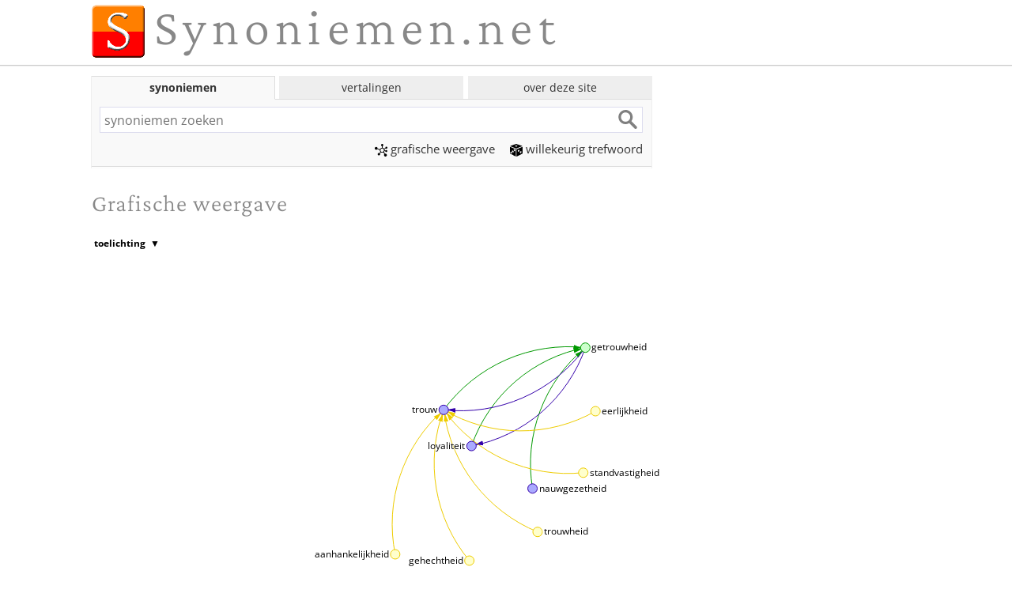

--- FILE ---
content_type: text/html; charset=utf-8
request_url: https://synoniemen.net/grafisch_js.php?zoekterm=getrouwheid
body_size: 3676
content:
<!DOCTYPE html><html><head><meta http-equiv="X-UA-Compatible" content="IE=edge"><title>Synoniemen van &lsquo;getrouwheid&rsquo; in grafische weergave - synoniemen.net</title>
<script src="https://d3js.org/d3.v4.js"></script>
<script>
document.addEventListener('DOMContentLoaded', function() {
	if(top.location.href=="https://synoniemen.net/grafisch.php?zoekterm=getrouwheid"){
		document.querySelector("#attrib").style.display = "none";
	}
	document.querySelector("#legenda").addEventListener("click", (e) => {
		document.querySelector("#legenda_inhoud").classList.toggle("is_hidden");
		document.querySelector(".pijltje").classList.toggle("is_hidden");
		document.querySelector(".sluiten").classList.toggle("is_hidden");
		document.querySelector("#legenda").classList.toggle("uitgeklapt");
		document.querySelector("#legendatitel").classList.toggle("uitgeklapt");
	});
});
</script>
<link href="https://fonts.bunny.net/css?family=Open+Sans:400,700,400italic,700italic|Crimson+Text:300,400,300italic,400italic&display=swap" rel="stylesheet"><style>
body {
    font: 12px 'Open Sans';
    margin: 0;
    padding: 0;
}
#export { float:right; }
#legenda { /* "toelichting" */
	position: absolute;
	width: 200px;
	left: 0;
	top: 0;
	z-index: 10;
	cursor: pointer;
}
#legendatitel.uitgeklapt { background-color:#eee; }

#legendatitel { padding:3px 0 }
#legendatitel p { margin: 0; }
#legendatitel.uitgeklapt p { padding-left:0.5em; }
.is_hidden { display: none; }

#legenda_inhoud {
	padding: 0 0.5em;
	border: 1px solid #eee;
	background: rgba(255, 255, 255, 0.8);
}
div#attrib { /* "bron" */
    position: absolute;
    width: 350px;
    right: 0;
    bottom: 0;
    z-index: 10;
	background: rgba(255, 255, 255, 0.4);
}
path.link {
    fill: none;
    stroke: #666;
    stroke-width: 1px;
}
marker#twsyn { /* green */
    fill: #090;
}
path.link.twsyn {
    stroke: #090;
}
marker#synsyn { /* yellow */
    fill: #ec0;
}
path.link.synsyn {
    stroke: #ec0;
}
marker#twtw { /* blue */
    fill: #30a;
}
path.link.twtw {
    stroke: #30a;
}
circle { /* light yellow */
    fill: #ffc;
    stroke: #ec0;
    stroke-width: 1px;
}
circle.trefwoord { /* light green - central node */
    fill: #cfc;
    stroke: #090;
}
circle.twsynsource { /* light blue */
    fill: #aaf;
    stroke: #30a
}
circle.nietgevonden { /* pink */
    fill: #fcc;
    stroke: #900;
}
circle.fellowsyn { /* light yellow */
    fill: #ffc;
    stroke: #ec0;
}
text {
    pointer-events: none;
	font: 12px 'Open Sans';
}
text.shadow {
	text-shadow: 1px 0 1px #fff, -1px 0 4px #fff; /* only horizontal, 1px left and right; 2nd param for vertical shift*/
}

</style>
<meta name="robots" content="noindex,nofollow,noarchive">
<link rel="canonical" href="https://synoniemen.net/grafisch.php?zoekterm=getrouwheid">
</head><body>
<div id="legenda"><div id="legendatitel"><p><strong>toelichting</strong><span class="pijltje">&nbsp; &#9660;</span><span class="sluiten is_hidden"> [x]</span></p></div><div id="legenda_inhoud" class="is_hidden">
<p><span style="color:#090">&#x2b58;</span>: trefwoord<br>
<span style="color:#30a">&#x2b58;</span>: synoniem van trefwoord<br>
<span style="color:#ec0">&#x2b58;</span>: synoniem van een woord dat ook trefwoord als synoniem heeft<br>
<span style="color:#900">&#x2b58;</span>: zoekterm niet gevonden
</p><p>
<span style="color:#090">&#x279e;</span>: is een synoniem van trefwoord<br>
<span style="color:#30a">&#x279e;</span>: trefwoord is een synoniem van<br>
<span style="color:#ec0">&#x279e;</span>: is een synoniem van een woord dat ook het trefwoord als synoniem heeft
</p><p>Je kunt je de woorden in deze weergave voorstellen als elkaar afstotende magneetjes die, als het ene woord het andere kan betekenen, met een elastiekje aan elkaar zitten. Tussen sommige woorden zie je verbindingen twee kanten op. In dat geval werkt de synonymie in twee richtingen.</p><p>Het systeem zal als je een magneetje versleept, nadat je het loslaat, een nieuw krachtenevenwicht zoeken.</p><p>Klik op een woord om het als nieuw trefwoord te kiezen.</p>
</div></div>
<div id="attrib"><p><strong>bron:</strong> <a href="https://synoniemen.net/grafisch.php?zoekterm=getrouwheid" target="_top">https://synoniemen.net/grafisch.php?zoekterm=getrouwheid</a></p></div>
<div id="graaf"></div>

<script>
function replaceUrlParam(url, paramName, paramValue) {
    if (paramValue == null) { paramValue = ''; }
    var pattern = new RegExp('\\b('+paramName+'=).*?(&|#|$)');
    if (url.search(pattern)>=0) { return url.replace(pattern,'$1' + paramValue + '$2'); }
    url = url.replace(/[?#]$/,'');
    return url + (url.indexOf('?')>0 ? '&' : '?') + paramName + '=' + paramValue;
}

var linkurl = "synoniemen.net" != location.hostname && "localhost" != location.hostname ? "https://synoniemen.net/grafisch.php" : top.location.href;
    w = document.documentElement.clientWidth - 5,
    h = document.documentElement.clientHeight - 5;

//read links and nodes from php	
var raw_links = [{source:"loyaliteit",target:"getrouwheid",type:"twsyn"},{source:"trouw",target:"getrouwheid",type:"twsyn"},{source:"nauwgezetheid",target:"getrouwheid",type:"twsyn"},{source:"getrouwheid",target:"trouw",type:"twtw"},{source:"getrouwheid",target:"loyaliteit",type:"twtw"},{source:"aanhankelijkheid",target:"trouw",type:"synsyn"},{source:"eerlijkheid",target:"trouw",type:"synsyn"},{source:"gehechtheid",target:"trouw",type:"synsyn"},{source:"standvastigheid",target:"trouw",type:"synsyn"},{source:"trouwheid",target:"trouw",type:"synsyn"}];
var raw_nodes = [{id:"getrouwheid",type:"trefwoord"},{id:"loyaliteit",type:"twsynsource"},{id:"trouw",type:"twsynsource"},{id:"nauwgezetheid",type:"twsynsource"},{id:"aanhankelijkheid",type:"fellowsyn"},{id:"eerlijkheid",type:"fellowsyn"},{id:"gehechtheid",type:"fellowsyn"},{id:"standvastigheid",type:"fellowsyn"},{id:"trouwheid",type:"fellowsyn"}];

var graphParams = {
	n_links : raw_links.length,
	n_nodes : raw_nodes.length,
	dist    : 200-4*Math.sqrt(raw_nodes.length),
	r : 6	//define basic circle radius	
};

//console.log("links ",graphParams.n_links," nodes  ",graphParams.n_nodes," distance ", graphParams.dist);

svg = d3.select("#graaf").append("svg:svg").attr("width", w).attr("height", h).attr("id","svgElement");

var my_graph = d3.forceSimulation()
				.force("link", d3.forceLink().id(function(d) {return d.id; })) //Creates a new link force with the specified links
				.force("charge", d3.forceManyBody().strength(-100).distanceMax(3*graphParams.dist)) //Creates a new many-body force 
				.force("center", d3.forceCenter(w/2, h/2)) //Creates a new centering force
				.force("collide", d3.forceCollide(2.5*graphParams.r) ) //circles not allowed to overlap;
				.nodes(raw_nodes)
				.on("tick", ticked); //function defining positions of elements
		
// Per-type markers, as they don't inherit styles.
markers=svg.append("defs").selectAll("marker")
	.data(["twsyn", "synsyn", "twtw"])
  .enter().append("marker")
    .attr("id", function(d) { return d; })
    .attr("viewBox", "0 -5 10 10") //shape has to fit into viewBox
    .attr("refX", 9+graphParams.r) //smaller value - marker closer to circle
    .attr("refY", -1)
    .attr("markerWidth", 10) //scale the viewBox
    .attr("markerHeight", 10)
    .attr("orient", "auto")
  .append("path") //define marker shape, here triangle
    .attr("d", "M0,-3L10,0L0,3");

link = svg.append("svg:g") //appends lines (links) to graph
		.selectAll("path")
		.data(raw_links)
		.enter().append("path")
			.attr("class", function(d){return "link "+d.type})
			// the line below is commented out for IE users; otherwise, due to a IE bug, link arcs don't show in IE at all
			.attr("marker-end", function(d) { return "url(#" + d.type + ")"; })
			
			;
			
node = svg.append("svg:g")
			.selectAll("circle") //circles representing nodes
			.data(raw_nodes)
			.enter()
			.append("a") //add hyperlinks
				.attr("xlink:href",function(e) { return replaceUrlParam(linkurl,"zoekterm",escape(e.id)); })
				.attr("target", "_top")	// hyperlink on click opens in top (=outer) most frame instead of into iframe
			.append("circle")
				.attr("r", graphParams.r)
				.call(d3.drag()
					.on("start", dragstarted)
					.on("drag", dragged)
					.on("end", dragended))
				.attr("class", function(e) {
					return e.type //different classes have different colors, see css
				});
				
texts = svg.selectAll("text.label")
			.data(raw_nodes)
			.enter().append("text")
			.attr("class", "shadow")
			//.attr("x", 10)
			.attr("x", function(d) {return labelxposition(d); })
			.attr("y", ".31em")
			.attr("fill", "black")
			.text(function(d) { return d.id});

my_graph.force("link")
		.links(raw_links).distance(graphParams.dist);
		
function ticked() {
	link //defined in separate function
		.attr("d", linkArc);

    node
	//	.attr("cx", function(d) { return d.x; })
    //   .attr("cy", function(d) { return d.y; });
		.attr("cx", function(d) { return d.x = Math.max(graphParams.r, Math.min(w-graphParams.r, d.x)); })
		.attr("cy", function(d) { return d.y = Math.max(graphParams.r, Math.min(h-graphParams.r, d.y)); });
;
		
	texts
		.attr("x", function(d) {return labelxposition(d); })
		.attr("text-anchor", function(d) { return ((d.x > (w/2)) ? "start":"end"); })
		.attr("transform", function(d) { return "translate(" + d.x + "," + d.y + ")";});
  };

function linkArc(d) { //defines links as arcs instead of straight lines
  var dx = d.target.x - d.source.x,
      dy = d.target.y - d.source.y,
      dr = Math.sqrt(dx * dx + dy * dy);
  return "M" + d.source.x + "," + d.source.y + "A" + dr + "," + dr + " 0 0,1 " + d.target.x + "," + d.target.y;
}

//following 3 functions enable dragging of the circles  
function dragstarted(d) {
	if (!d3.event.active) my_graph.alphaTarget(0.3).restart();
	d.fx = d.x;
	d.fy = d.y;
}
function dragged(d) {
	d.fx = d3.event.x;
	d.fy = d3.event.y;
}
function dragended(d) {
	if (!d3.event.active) my_graph.alphaTarget(0);
	d.fx = null;
	d.fy = null;
}

function labelxposition(d) { //works on a node
	var labelpos =  graphParams.r+2;
	return (d.x > (w/2)) ? labelpos : (-labelpos);
}

</script></body></html>